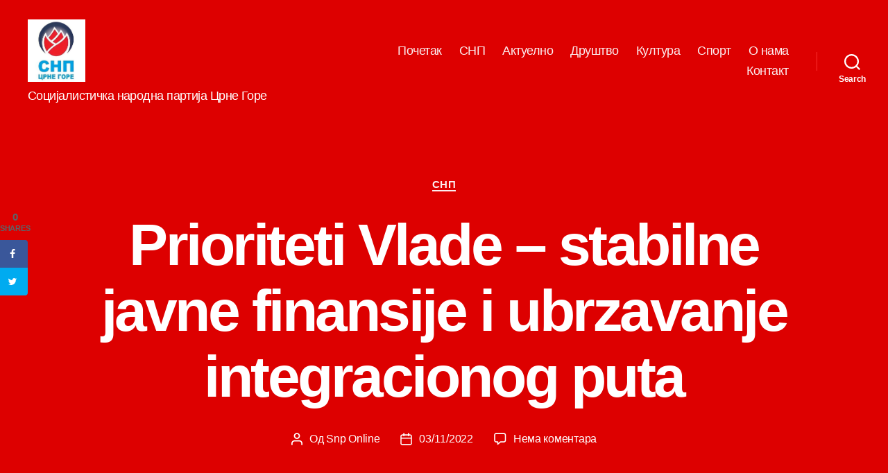

--- FILE ---
content_type: text/html; charset=UTF-8
request_url: https://snp.co.me/2022/11/03/prioriteti-vlade-stabilne-javne-finansije-i-ubrzavanje-integracionog-puta/
body_size: 73791
content:
<!DOCTYPE html>

<html class="no-js" lang="sr-RS">

	<head>

		<meta charset="UTF-8">
		<meta name="viewport" content="width=device-width, initial-scale=1.0" >

		<link rel="profile" href="https://gmpg.org/xfn/11">

		<title>Prioriteti Vlade &#8211; stabilne javne finansije i ubrzavanje integracionog puta &#8211; СНП</title>
<meta name='robots' content='max-image-preview:large' />
<!-- Grow Social by Mediavine v.1.20.2 https://marketplace.mediavine.com/grow-social-pro/ -->
<meta property="og:locale" content="sr_RS" />
<meta property="og:type" content="article" />
<meta property="og:title" content="Prioriteti Vlade - stabilne javne finansije i ubrzavanje integracionog puta" />
<meta property="og:description" content="Na današnjem radnom sastanku ministra finansija, mr Aleksandra Damjanovića i ambasadora zemalja članica Evropske unije i šefice Delegacije EU u Crnoj Gori, Kristine Oane Popa, razgovarano je  o izazovima sa kojima se na finansijskom planu suočava" />
<meta property="og:url" content="https://snp.co.me/2022/11/03/prioriteti-vlade-stabilne-javne-finansije-i-ubrzavanje-integracionog-puta/" />
<meta property="og:site_name" content="СНП" />
<meta property="og:updated_time" content="2022-11-03T22:01:25+00:00" />
<meta property="article:published_time" content="2022-11-03T22:01:24+00:00" />
<meta property="article:modified_time" content="2022-11-03T22:01:25+00:00" />
<meta name="twitter:card" content="summary_large_image" />
<meta name="twitter:title" content="Prioriteti Vlade - stabilne javne finansije i ubrzavanje integracionog puta" />
<meta name="twitter:description" content="Na današnjem radnom sastanku ministra finansija, mr Aleksandra Damjanovića i ambasadora zemalja članica Evropske unije i šefice Delegacije EU u Crnoj Gori, Kristine Oane Popa, razgovarano je  o izazovima sa kojima se na finansijskom planu suočava" />
<meta property="og:image" content="https://snp.co.me/wp-content/uploads/2022/11/1111111111111111111111.jpg" />
<meta name="twitter:image" content="https://snp.co.me/wp-content/uploads/2022/11/1111111111111111111111.jpg" />
<meta property="og:image:width" content="600" />
<meta property="og:image:height" content="368" />
<!-- Grow Social by Mediavine v.1.20.2 https://marketplace.mediavine.com/grow-social-pro/ -->
<link rel='dns-prefetch' href='//s.w.org' />
<link rel="alternate" type="application/rss+xml" title="СНП &raquo; довод" href="https://snp.co.me/feed/" />
<link rel="alternate" type="application/rss+xml" title="СНП &raquo; довод коментара" href="https://snp.co.me/comments/feed/" />
<link rel="alternate" type="application/rss+xml" title="СНП &raquo; довод коментара на Prioriteti Vlade &#8211; stabilne javne finansije i ubrzavanje integracionog puta" href="https://snp.co.me/2022/11/03/prioriteti-vlade-stabilne-javne-finansije-i-ubrzavanje-integracionog-puta/feed/" />
<script>
window._wpemojiSettings = {"baseUrl":"https:\/\/s.w.org\/images\/core\/emoji\/13.1.0\/72x72\/","ext":".png","svgUrl":"https:\/\/s.w.org\/images\/core\/emoji\/13.1.0\/svg\/","svgExt":".svg","source":{"concatemoji":"https:\/\/snp.co.me\/wp-includes\/js\/wp-emoji-release.min.js?ver=5.9.12"}};
/*! This file is auto-generated */
!function(e,a,t){var n,r,o,i=a.createElement("canvas"),p=i.getContext&&i.getContext("2d");function s(e,t){var a=String.fromCharCode;p.clearRect(0,0,i.width,i.height),p.fillText(a.apply(this,e),0,0);e=i.toDataURL();return p.clearRect(0,0,i.width,i.height),p.fillText(a.apply(this,t),0,0),e===i.toDataURL()}function c(e){var t=a.createElement("script");t.src=e,t.defer=t.type="text/javascript",a.getElementsByTagName("head")[0].appendChild(t)}for(o=Array("flag","emoji"),t.supports={everything:!0,everythingExceptFlag:!0},r=0;r<o.length;r++)t.supports[o[r]]=function(e){if(!p||!p.fillText)return!1;switch(p.textBaseline="top",p.font="600 32px Arial",e){case"flag":return s([127987,65039,8205,9895,65039],[127987,65039,8203,9895,65039])?!1:!s([55356,56826,55356,56819],[55356,56826,8203,55356,56819])&&!s([55356,57332,56128,56423,56128,56418,56128,56421,56128,56430,56128,56423,56128,56447],[55356,57332,8203,56128,56423,8203,56128,56418,8203,56128,56421,8203,56128,56430,8203,56128,56423,8203,56128,56447]);case"emoji":return!s([10084,65039,8205,55357,56613],[10084,65039,8203,55357,56613])}return!1}(o[r]),t.supports.everything=t.supports.everything&&t.supports[o[r]],"flag"!==o[r]&&(t.supports.everythingExceptFlag=t.supports.everythingExceptFlag&&t.supports[o[r]]);t.supports.everythingExceptFlag=t.supports.everythingExceptFlag&&!t.supports.flag,t.DOMReady=!1,t.readyCallback=function(){t.DOMReady=!0},t.supports.everything||(n=function(){t.readyCallback()},a.addEventListener?(a.addEventListener("DOMContentLoaded",n,!1),e.addEventListener("load",n,!1)):(e.attachEvent("onload",n),a.attachEvent("onreadystatechange",function(){"complete"===a.readyState&&t.readyCallback()})),(n=t.source||{}).concatemoji?c(n.concatemoji):n.wpemoji&&n.twemoji&&(c(n.twemoji),c(n.wpemoji)))}(window,document,window._wpemojiSettings);
</script>
<style>
img.wp-smiley,
img.emoji {
	display: inline !important;
	border: none !important;
	box-shadow: none !important;
	height: 1em !important;
	width: 1em !important;
	margin: 0 0.07em !important;
	vertical-align: -0.1em !important;
	background: none !important;
	padding: 0 !important;
}
</style>
	<link rel='stylesheet' id='wp-block-library-css'  href='https://snp.co.me/wp-includes/css/dist/block-library/style.min.css?ver=5.9.12' media='all' />
<style id='global-styles-inline-css'>
body{--wp--preset--color--black: #000000;--wp--preset--color--cyan-bluish-gray: #abb8c3;--wp--preset--color--white: #ffffff;--wp--preset--color--pale-pink: #f78da7;--wp--preset--color--vivid-red: #cf2e2e;--wp--preset--color--luminous-vivid-orange: #ff6900;--wp--preset--color--luminous-vivid-amber: #fcb900;--wp--preset--color--light-green-cyan: #7bdcb5;--wp--preset--color--vivid-green-cyan: #00d084;--wp--preset--color--pale-cyan-blue: #8ed1fc;--wp--preset--color--vivid-cyan-blue: #0693e3;--wp--preset--color--vivid-purple: #9b51e0;--wp--preset--color--accent: #fcf2f4;--wp--preset--color--primary: #ffffff;--wp--preset--color--secondary: #ffffff;--wp--preset--color--subtle-background: #2a8adf;--wp--preset--color--background: #1e73be;--wp--preset--gradient--vivid-cyan-blue-to-vivid-purple: linear-gradient(135deg,rgba(6,147,227,1) 0%,rgb(155,81,224) 100%);--wp--preset--gradient--light-green-cyan-to-vivid-green-cyan: linear-gradient(135deg,rgb(122,220,180) 0%,rgb(0,208,130) 100%);--wp--preset--gradient--luminous-vivid-amber-to-luminous-vivid-orange: linear-gradient(135deg,rgba(252,185,0,1) 0%,rgba(255,105,0,1) 100%);--wp--preset--gradient--luminous-vivid-orange-to-vivid-red: linear-gradient(135deg,rgba(255,105,0,1) 0%,rgb(207,46,46) 100%);--wp--preset--gradient--very-light-gray-to-cyan-bluish-gray: linear-gradient(135deg,rgb(238,238,238) 0%,rgb(169,184,195) 100%);--wp--preset--gradient--cool-to-warm-spectrum: linear-gradient(135deg,rgb(74,234,220) 0%,rgb(151,120,209) 20%,rgb(207,42,186) 40%,rgb(238,44,130) 60%,rgb(251,105,98) 80%,rgb(254,248,76) 100%);--wp--preset--gradient--blush-light-purple: linear-gradient(135deg,rgb(255,206,236) 0%,rgb(152,150,240) 100%);--wp--preset--gradient--blush-bordeaux: linear-gradient(135deg,rgb(254,205,165) 0%,rgb(254,45,45) 50%,rgb(107,0,62) 100%);--wp--preset--gradient--luminous-dusk: linear-gradient(135deg,rgb(255,203,112) 0%,rgb(199,81,192) 50%,rgb(65,88,208) 100%);--wp--preset--gradient--pale-ocean: linear-gradient(135deg,rgb(255,245,203) 0%,rgb(182,227,212) 50%,rgb(51,167,181) 100%);--wp--preset--gradient--electric-grass: linear-gradient(135deg,rgb(202,248,128) 0%,rgb(113,206,126) 100%);--wp--preset--gradient--midnight: linear-gradient(135deg,rgb(2,3,129) 0%,rgb(40,116,252) 100%);--wp--preset--duotone--dark-grayscale: url('#wp-duotone-dark-grayscale');--wp--preset--duotone--grayscale: url('#wp-duotone-grayscale');--wp--preset--duotone--purple-yellow: url('#wp-duotone-purple-yellow');--wp--preset--duotone--blue-red: url('#wp-duotone-blue-red');--wp--preset--duotone--midnight: url('#wp-duotone-midnight');--wp--preset--duotone--magenta-yellow: url('#wp-duotone-magenta-yellow');--wp--preset--duotone--purple-green: url('#wp-duotone-purple-green');--wp--preset--duotone--blue-orange: url('#wp-duotone-blue-orange');--wp--preset--font-size--small: 18px;--wp--preset--font-size--medium: 20px;--wp--preset--font-size--large: 26.25px;--wp--preset--font-size--x-large: 42px;--wp--preset--font-size--normal: 21px;--wp--preset--font-size--larger: 32px;}.has-black-color{color: var(--wp--preset--color--black) !important;}.has-cyan-bluish-gray-color{color: var(--wp--preset--color--cyan-bluish-gray) !important;}.has-white-color{color: var(--wp--preset--color--white) !important;}.has-pale-pink-color{color: var(--wp--preset--color--pale-pink) !important;}.has-vivid-red-color{color: var(--wp--preset--color--vivid-red) !important;}.has-luminous-vivid-orange-color{color: var(--wp--preset--color--luminous-vivid-orange) !important;}.has-luminous-vivid-amber-color{color: var(--wp--preset--color--luminous-vivid-amber) !important;}.has-light-green-cyan-color{color: var(--wp--preset--color--light-green-cyan) !important;}.has-vivid-green-cyan-color{color: var(--wp--preset--color--vivid-green-cyan) !important;}.has-pale-cyan-blue-color{color: var(--wp--preset--color--pale-cyan-blue) !important;}.has-vivid-cyan-blue-color{color: var(--wp--preset--color--vivid-cyan-blue) !important;}.has-vivid-purple-color{color: var(--wp--preset--color--vivid-purple) !important;}.has-black-background-color{background-color: var(--wp--preset--color--black) !important;}.has-cyan-bluish-gray-background-color{background-color: var(--wp--preset--color--cyan-bluish-gray) !important;}.has-white-background-color{background-color: var(--wp--preset--color--white) !important;}.has-pale-pink-background-color{background-color: var(--wp--preset--color--pale-pink) !important;}.has-vivid-red-background-color{background-color: var(--wp--preset--color--vivid-red) !important;}.has-luminous-vivid-orange-background-color{background-color: var(--wp--preset--color--luminous-vivid-orange) !important;}.has-luminous-vivid-amber-background-color{background-color: var(--wp--preset--color--luminous-vivid-amber) !important;}.has-light-green-cyan-background-color{background-color: var(--wp--preset--color--light-green-cyan) !important;}.has-vivid-green-cyan-background-color{background-color: var(--wp--preset--color--vivid-green-cyan) !important;}.has-pale-cyan-blue-background-color{background-color: var(--wp--preset--color--pale-cyan-blue) !important;}.has-vivid-cyan-blue-background-color{background-color: var(--wp--preset--color--vivid-cyan-blue) !important;}.has-vivid-purple-background-color{background-color: var(--wp--preset--color--vivid-purple) !important;}.has-black-border-color{border-color: var(--wp--preset--color--black) !important;}.has-cyan-bluish-gray-border-color{border-color: var(--wp--preset--color--cyan-bluish-gray) !important;}.has-white-border-color{border-color: var(--wp--preset--color--white) !important;}.has-pale-pink-border-color{border-color: var(--wp--preset--color--pale-pink) !important;}.has-vivid-red-border-color{border-color: var(--wp--preset--color--vivid-red) !important;}.has-luminous-vivid-orange-border-color{border-color: var(--wp--preset--color--luminous-vivid-orange) !important;}.has-luminous-vivid-amber-border-color{border-color: var(--wp--preset--color--luminous-vivid-amber) !important;}.has-light-green-cyan-border-color{border-color: var(--wp--preset--color--light-green-cyan) !important;}.has-vivid-green-cyan-border-color{border-color: var(--wp--preset--color--vivid-green-cyan) !important;}.has-pale-cyan-blue-border-color{border-color: var(--wp--preset--color--pale-cyan-blue) !important;}.has-vivid-cyan-blue-border-color{border-color: var(--wp--preset--color--vivid-cyan-blue) !important;}.has-vivid-purple-border-color{border-color: var(--wp--preset--color--vivid-purple) !important;}.has-vivid-cyan-blue-to-vivid-purple-gradient-background{background: var(--wp--preset--gradient--vivid-cyan-blue-to-vivid-purple) !important;}.has-light-green-cyan-to-vivid-green-cyan-gradient-background{background: var(--wp--preset--gradient--light-green-cyan-to-vivid-green-cyan) !important;}.has-luminous-vivid-amber-to-luminous-vivid-orange-gradient-background{background: var(--wp--preset--gradient--luminous-vivid-amber-to-luminous-vivid-orange) !important;}.has-luminous-vivid-orange-to-vivid-red-gradient-background{background: var(--wp--preset--gradient--luminous-vivid-orange-to-vivid-red) !important;}.has-very-light-gray-to-cyan-bluish-gray-gradient-background{background: var(--wp--preset--gradient--very-light-gray-to-cyan-bluish-gray) !important;}.has-cool-to-warm-spectrum-gradient-background{background: var(--wp--preset--gradient--cool-to-warm-spectrum) !important;}.has-blush-light-purple-gradient-background{background: var(--wp--preset--gradient--blush-light-purple) !important;}.has-blush-bordeaux-gradient-background{background: var(--wp--preset--gradient--blush-bordeaux) !important;}.has-luminous-dusk-gradient-background{background: var(--wp--preset--gradient--luminous-dusk) !important;}.has-pale-ocean-gradient-background{background: var(--wp--preset--gradient--pale-ocean) !important;}.has-electric-grass-gradient-background{background: var(--wp--preset--gradient--electric-grass) !important;}.has-midnight-gradient-background{background: var(--wp--preset--gradient--midnight) !important;}.has-small-font-size{font-size: var(--wp--preset--font-size--small) !important;}.has-medium-font-size{font-size: var(--wp--preset--font-size--medium) !important;}.has-large-font-size{font-size: var(--wp--preset--font-size--large) !important;}.has-x-large-font-size{font-size: var(--wp--preset--font-size--x-large) !important;}
</style>
<link rel='stylesheet' id='dpsp-frontend-style-pro-css'  href='https://snp.co.me/wp-content/plugins/social-pug/assets/dist/style-frontend-pro.1.20.2.css?ver=1.20.2' media='all' />
<link rel='stylesheet' id='twentytwenty-style-css'  href='https://snp.co.me/wp-content/themes/twentytwenty/style.css?ver=1.9' media='all' />
<style id='twentytwenty-style-inline-css'>
.color-accent,.color-accent-hover:hover,.color-accent-hover:focus,:root .has-accent-color,.has-drop-cap:not(:focus):first-letter,.wp-block-button.is-style-outline,a { color: #fcf2f4; }blockquote,.border-color-accent,.border-color-accent-hover:hover,.border-color-accent-hover:focus { border-color: #fcf2f4; }button,.button,.faux-button,.wp-block-button__link,.wp-block-file .wp-block-file__button,input[type="button"],input[type="reset"],input[type="submit"],.bg-accent,.bg-accent-hover:hover,.bg-accent-hover:focus,:root .has-accent-background-color,.comment-reply-link { background-color: #fcf2f4; }.fill-children-accent,.fill-children-accent * { fill: #fcf2f4; }:root .has-background-color,button,.button,.faux-button,.wp-block-button__link,.wp-block-file__button,input[type="button"],input[type="reset"],input[type="submit"],.wp-block-button,.comment-reply-link,.has-background.has-primary-background-color:not(.has-text-color),.has-background.has-primary-background-color *:not(.has-text-color),.has-background.has-accent-background-color:not(.has-text-color),.has-background.has-accent-background-color *:not(.has-text-color) { color: #1e73be; }:root .has-background-background-color { background-color: #1e73be; }body,.entry-title a,:root .has-primary-color { color: #ffffff; }:root .has-primary-background-color { background-color: #ffffff; }cite,figcaption,.wp-caption-text,.post-meta,.entry-content .wp-block-archives li,.entry-content .wp-block-categories li,.entry-content .wp-block-latest-posts li,.wp-block-latest-comments__comment-date,.wp-block-latest-posts__post-date,.wp-block-embed figcaption,.wp-block-image figcaption,.wp-block-pullquote cite,.comment-metadata,.comment-respond .comment-notes,.comment-respond .logged-in-as,.pagination .dots,.entry-content hr:not(.has-background),hr.styled-separator,:root .has-secondary-color { color: #ffffff; }:root .has-secondary-background-color { background-color: #ffffff; }pre,fieldset,input,textarea,table,table *,hr { border-color: #2a8adf; }caption,code,code,kbd,samp,.wp-block-table.is-style-stripes tbody tr:nth-child(odd),:root .has-subtle-background-background-color { background-color: #2a8adf; }.wp-block-table.is-style-stripes { border-bottom-color: #2a8adf; }.wp-block-latest-posts.is-grid li { border-top-color: #2a8adf; }:root .has-subtle-background-color { color: #2a8adf; }body:not(.overlay-header) .primary-menu > li > a,body:not(.overlay-header) .primary-menu > li > .icon,.modal-menu a,.footer-menu a, .footer-widgets a,#site-footer .wp-block-button.is-style-outline,.wp-block-pullquote:before,.singular:not(.overlay-header) .entry-header a,.archive-header a,.header-footer-group .color-accent,.header-footer-group .color-accent-hover:hover { color: #fbeef0; }.social-icons a,#site-footer button:not(.toggle),#site-footer .button,#site-footer .faux-button,#site-footer .wp-block-button__link,#site-footer .wp-block-file__button,#site-footer input[type="button"],#site-footer input[type="reset"],#site-footer input[type="submit"] { background-color: #fbeef0; }.social-icons a,body:not(.overlay-header) .primary-menu ul,.header-footer-group button,.header-footer-group .button,.header-footer-group .faux-button,.header-footer-group .wp-block-button:not(.is-style-outline) .wp-block-button__link,.header-footer-group .wp-block-file__button,.header-footer-group input[type="button"],.header-footer-group input[type="reset"],.header-footer-group input[type="submit"] { color: #dd0000; }#site-header,.footer-nav-widgets-wrapper,#site-footer,.menu-modal,.menu-modal-inner,.search-modal-inner,.archive-header,.singular .entry-header,.singular .featured-media:before,.wp-block-pullquote:before { background-color: #dd0000; }.header-footer-group,body:not(.overlay-header) #site-header .toggle,.menu-modal .toggle { color: #ffffff; }body:not(.overlay-header) .primary-menu ul { background-color: #ffffff; }body:not(.overlay-header) .primary-menu > li > ul:after { border-bottom-color: #ffffff; }body:not(.overlay-header) .primary-menu ul ul:after { border-left-color: #ffffff; }.site-description,body:not(.overlay-header) .toggle-inner .toggle-text,.widget .post-date,.widget .rss-date,.widget_archive li,.widget_categories li,.widget cite,.widget_pages li,.widget_meta li,.widget_nav_menu li,.powered-by-wordpress,.to-the-top,.singular .entry-header .post-meta,.singular:not(.overlay-header) .entry-header .post-meta a { color: #ffffff; }.header-footer-group pre,.header-footer-group fieldset,.header-footer-group input,.header-footer-group textarea,.header-footer-group table,.header-footer-group table *,.footer-nav-widgets-wrapper,#site-footer,.menu-modal nav *,.footer-widgets-outer-wrapper,.footer-top { border-color: #fc2f2f; }.header-footer-group table caption,body:not(.overlay-header) .header-inner .toggle-wrapper::before { background-color: #fc2f2f; }
body,input,textarea,button,.button,.faux-button,.wp-block-button__link,.wp-block-file__button,.has-drop-cap:not(:focus)::first-letter,.entry-content .wp-block-archives,.entry-content .wp-block-categories,.entry-content .wp-block-cover-image,.entry-content .wp-block-latest-comments,.entry-content .wp-block-latest-posts,.entry-content .wp-block-pullquote,.entry-content .wp-block-quote.is-large,.entry-content .wp-block-quote.is-style-large,.entry-content .wp-block-archives *,.entry-content .wp-block-categories *,.entry-content .wp-block-latest-posts *,.entry-content .wp-block-latest-comments *,.entry-content p,.entry-content ol,.entry-content ul,.entry-content dl,.entry-content dt,.entry-content cite,.entry-content figcaption,.entry-content .wp-caption-text,.comment-content p,.comment-content ol,.comment-content ul,.comment-content dl,.comment-content dt,.comment-content cite,.comment-content figcaption,.comment-content .wp-caption-text,.widget_text p,.widget_text ol,.widget_text ul,.widget_text dl,.widget_text dt,.widget-content .rssSummary,.widget-content cite,.widget-content figcaption,.widget-content .wp-caption-text { font-family: 'Helvetica Neue',Helvetica,'Segoe UI',Arial,sans-serif; }
</style>
<link rel='stylesheet' id='twentytwenty-print-style-css'  href='https://snp.co.me/wp-content/themes/twentytwenty/print.css?ver=1.9' media='print' />
<link rel='stylesheet' id='tablepress-default-css'  href='https://snp.co.me/wp-content/plugins/tablepress/css/default.min.css?ver=1.9.1' media='all' />
<script src='https://snp.co.me/wp-content/themes/twentytwenty/assets/js/index.js?ver=1.9' id='twentytwenty-js-js' async></script>
<link rel="https://api.w.org/" href="https://snp.co.me/wp-json/" /><link rel="alternate" type="application/json" href="https://snp.co.me/wp-json/wp/v2/posts/28381" /><link rel="EditURI" type="application/rsd+xml" title="RSD" href="https://snp.co.me/xmlrpc.php?rsd" />
<link rel="wlwmanifest" type="application/wlwmanifest+xml" href="https://snp.co.me/wp-includes/wlwmanifest.xml" /> 
<meta name="generator" content="WordPress 5.9.12" />
<link rel="canonical" href="https://snp.co.me/2022/11/03/prioriteti-vlade-stabilne-javne-finansije-i-ubrzavanje-integracionog-puta/" />
<link rel='shortlink' href='https://snp.co.me/?p=28381' />
<link rel="alternate" type="application/json+oembed" href="https://snp.co.me/wp-json/oembed/1.0/embed?url=https%3A%2F%2Fsnp.co.me%2F2022%2F11%2F03%2Fprioriteti-vlade-stabilne-javne-finansije-i-ubrzavanje-integracionog-puta%2F" />
<link rel="alternate" type="text/xml+oembed" href="https://snp.co.me/wp-json/oembed/1.0/embed?url=https%3A%2F%2Fsnp.co.me%2F2022%2F11%2F03%2Fprioriteti-vlade-stabilne-javne-finansije-i-ubrzavanje-integracionog-puta%2F&#038;format=xml" />
<style type="text/css" data-source="Grow Social by Mediavine">
				@media screen and ( max-width : 720px ) {
					.dpsp-content-wrapper.dpsp-hide-on-mobile,
					.dpsp-share-text.dpsp-hide-on-mobile,
					.dpsp-content-wrapper .dpsp-network-label {
						display: none;
					}
					.dpsp-has-spacing .dpsp-networks-btns-wrapper li {
						margin:0 2% 10px 0;
					}
					.dpsp-network-btn.dpsp-has-label:not(.dpsp-has-count) {
						max-height: 40px;
						padding: 0;
						justify-content: center;
					}
					.dpsp-content-wrapper.dpsp-size-small .dpsp-network-btn.dpsp-has-label:not(.dpsp-has-count){
						max-height: 32px;
					}
					.dpsp-content-wrapper.dpsp-size-large .dpsp-network-btn.dpsp-has-label:not(.dpsp-has-count){
						max-height: 46px;
					}
				}
			
			@media screen and ( max-width : 720px ) {
				#dpsp-floating-sidebar.dpsp-hide-on-mobile.opened {
					display: none;
				}
			}
			</style><script type="text/javascript">
(function(url){
	if(/(?:Chrome\/26\.0\.1410\.63 Safari\/537\.31|WordfenceTestMonBot)/.test(navigator.userAgent)){ return; }
	var addEvent = function(evt, handler) {
		if (window.addEventListener) {
			document.addEventListener(evt, handler, false);
		} else if (window.attachEvent) {
			document.attachEvent('on' + evt, handler);
		}
	};
	var removeEvent = function(evt, handler) {
		if (window.removeEventListener) {
			document.removeEventListener(evt, handler, false);
		} else if (window.detachEvent) {
			document.detachEvent('on' + evt, handler);
		}
	};
	var evts = 'contextmenu dblclick drag dragend dragenter dragleave dragover dragstart drop keydown keypress keyup mousedown mousemove mouseout mouseover mouseup mousewheel scroll'.split(' ');
	var logHuman = function() {
		if (window.wfLogHumanRan) { return; }
		window.wfLogHumanRan = true;
		var wfscr = document.createElement('script');
		wfscr.type = 'text/javascript';
		wfscr.async = true;
		wfscr.src = url + '&r=' + Math.random();
		(document.getElementsByTagName('head')[0]||document.getElementsByTagName('body')[0]).appendChild(wfscr);
		for (var i = 0; i < evts.length; i++) {
			removeEvent(evts[i], logHuman);
		}
	};
	for (var i = 0; i < evts.length; i++) {
		addEvent(evts[i], logHuman);
	}
})('//snp.co.me/?wordfence_lh=1&hid=7BA5AFD13035835B92D7845B6E44B7BE');
</script>	<script>document.documentElement.className = document.documentElement.className.replace( 'no-js', 'js' );</script>
	<style id="custom-background-css">
body.custom-background { background-color: #1e73be; }
</style>
	
	</head>

	<body class="post-template-default single single-post postid-28381 single-format-standard custom-background wp-custom-logo wp-embed-responsive singular enable-search-modal has-post-thumbnail has-single-pagination showing-comments show-avatars footer-top-visible">

		<a class="skip-link screen-reader-text" href="#site-content">Скочи на садржај</a><svg xmlns="http://www.w3.org/2000/svg" viewBox="0 0 0 0" width="0" height="0" focusable="false" role="none" style="visibility: hidden; position: absolute; left: -9999px; overflow: hidden;" ><defs><filter id="wp-duotone-dark-grayscale"><feColorMatrix color-interpolation-filters="sRGB" type="matrix" values=" .299 .587 .114 0 0 .299 .587 .114 0 0 .299 .587 .114 0 0 .299 .587 .114 0 0 " /><feComponentTransfer color-interpolation-filters="sRGB" ><feFuncR type="table" tableValues="0 0.49803921568627" /><feFuncG type="table" tableValues="0 0.49803921568627" /><feFuncB type="table" tableValues="0 0.49803921568627" /><feFuncA type="table" tableValues="1 1" /></feComponentTransfer><feComposite in2="SourceGraphic" operator="in" /></filter></defs></svg><svg xmlns="http://www.w3.org/2000/svg" viewBox="0 0 0 0" width="0" height="0" focusable="false" role="none" style="visibility: hidden; position: absolute; left: -9999px; overflow: hidden;" ><defs><filter id="wp-duotone-grayscale"><feColorMatrix color-interpolation-filters="sRGB" type="matrix" values=" .299 .587 .114 0 0 .299 .587 .114 0 0 .299 .587 .114 0 0 .299 .587 .114 0 0 " /><feComponentTransfer color-interpolation-filters="sRGB" ><feFuncR type="table" tableValues="0 1" /><feFuncG type="table" tableValues="0 1" /><feFuncB type="table" tableValues="0 1" /><feFuncA type="table" tableValues="1 1" /></feComponentTransfer><feComposite in2="SourceGraphic" operator="in" /></filter></defs></svg><svg xmlns="http://www.w3.org/2000/svg" viewBox="0 0 0 0" width="0" height="0" focusable="false" role="none" style="visibility: hidden; position: absolute; left: -9999px; overflow: hidden;" ><defs><filter id="wp-duotone-purple-yellow"><feColorMatrix color-interpolation-filters="sRGB" type="matrix" values=" .299 .587 .114 0 0 .299 .587 .114 0 0 .299 .587 .114 0 0 .299 .587 .114 0 0 " /><feComponentTransfer color-interpolation-filters="sRGB" ><feFuncR type="table" tableValues="0.54901960784314 0.98823529411765" /><feFuncG type="table" tableValues="0 1" /><feFuncB type="table" tableValues="0.71764705882353 0.25490196078431" /><feFuncA type="table" tableValues="1 1" /></feComponentTransfer><feComposite in2="SourceGraphic" operator="in" /></filter></defs></svg><svg xmlns="http://www.w3.org/2000/svg" viewBox="0 0 0 0" width="0" height="0" focusable="false" role="none" style="visibility: hidden; position: absolute; left: -9999px; overflow: hidden;" ><defs><filter id="wp-duotone-blue-red"><feColorMatrix color-interpolation-filters="sRGB" type="matrix" values=" .299 .587 .114 0 0 .299 .587 .114 0 0 .299 .587 .114 0 0 .299 .587 .114 0 0 " /><feComponentTransfer color-interpolation-filters="sRGB" ><feFuncR type="table" tableValues="0 1" /><feFuncG type="table" tableValues="0 0.27843137254902" /><feFuncB type="table" tableValues="0.5921568627451 0.27843137254902" /><feFuncA type="table" tableValues="1 1" /></feComponentTransfer><feComposite in2="SourceGraphic" operator="in" /></filter></defs></svg><svg xmlns="http://www.w3.org/2000/svg" viewBox="0 0 0 0" width="0" height="0" focusable="false" role="none" style="visibility: hidden; position: absolute; left: -9999px; overflow: hidden;" ><defs><filter id="wp-duotone-midnight"><feColorMatrix color-interpolation-filters="sRGB" type="matrix" values=" .299 .587 .114 0 0 .299 .587 .114 0 0 .299 .587 .114 0 0 .299 .587 .114 0 0 " /><feComponentTransfer color-interpolation-filters="sRGB" ><feFuncR type="table" tableValues="0 0" /><feFuncG type="table" tableValues="0 0.64705882352941" /><feFuncB type="table" tableValues="0 1" /><feFuncA type="table" tableValues="1 1" /></feComponentTransfer><feComposite in2="SourceGraphic" operator="in" /></filter></defs></svg><svg xmlns="http://www.w3.org/2000/svg" viewBox="0 0 0 0" width="0" height="0" focusable="false" role="none" style="visibility: hidden; position: absolute; left: -9999px; overflow: hidden;" ><defs><filter id="wp-duotone-magenta-yellow"><feColorMatrix color-interpolation-filters="sRGB" type="matrix" values=" .299 .587 .114 0 0 .299 .587 .114 0 0 .299 .587 .114 0 0 .299 .587 .114 0 0 " /><feComponentTransfer color-interpolation-filters="sRGB" ><feFuncR type="table" tableValues="0.78039215686275 1" /><feFuncG type="table" tableValues="0 0.94901960784314" /><feFuncB type="table" tableValues="0.35294117647059 0.47058823529412" /><feFuncA type="table" tableValues="1 1" /></feComponentTransfer><feComposite in2="SourceGraphic" operator="in" /></filter></defs></svg><svg xmlns="http://www.w3.org/2000/svg" viewBox="0 0 0 0" width="0" height="0" focusable="false" role="none" style="visibility: hidden; position: absolute; left: -9999px; overflow: hidden;" ><defs><filter id="wp-duotone-purple-green"><feColorMatrix color-interpolation-filters="sRGB" type="matrix" values=" .299 .587 .114 0 0 .299 .587 .114 0 0 .299 .587 .114 0 0 .299 .587 .114 0 0 " /><feComponentTransfer color-interpolation-filters="sRGB" ><feFuncR type="table" tableValues="0.65098039215686 0.40392156862745" /><feFuncG type="table" tableValues="0 1" /><feFuncB type="table" tableValues="0.44705882352941 0.4" /><feFuncA type="table" tableValues="1 1" /></feComponentTransfer><feComposite in2="SourceGraphic" operator="in" /></filter></defs></svg><svg xmlns="http://www.w3.org/2000/svg" viewBox="0 0 0 0" width="0" height="0" focusable="false" role="none" style="visibility: hidden; position: absolute; left: -9999px; overflow: hidden;" ><defs><filter id="wp-duotone-blue-orange"><feColorMatrix color-interpolation-filters="sRGB" type="matrix" values=" .299 .587 .114 0 0 .299 .587 .114 0 0 .299 .587 .114 0 0 .299 .587 .114 0 0 " /><feComponentTransfer color-interpolation-filters="sRGB" ><feFuncR type="table" tableValues="0.098039215686275 1" /><feFuncG type="table" tableValues="0 0.66274509803922" /><feFuncB type="table" tableValues="0.84705882352941 0.41960784313725" /><feFuncA type="table" tableValues="1 1" /></feComponentTransfer><feComposite in2="SourceGraphic" operator="in" /></filter></defs></svg>
		<header id="site-header" class="header-footer-group">

			<div class="header-inner section-inner">

				<div class="header-titles-wrapper">

					
						<button class="toggle search-toggle mobile-search-toggle" data-toggle-target=".search-modal" data-toggle-body-class="showing-search-modal" data-set-focus=".search-modal .search-field" aria-expanded="false">
							<span class="toggle-inner">
								<span class="toggle-icon">
									<svg class="svg-icon" aria-hidden="true" role="img" focusable="false" xmlns="http://www.w3.org/2000/svg" width="23" height="23" viewBox="0 0 23 23"><path d="M38.710696,48.0601792 L43,52.3494831 L41.3494831,54 L37.0601792,49.710696 C35.2632422,51.1481185 32.9839107,52.0076499 30.5038249,52.0076499 C24.7027226,52.0076499 20,47.3049272 20,41.5038249 C20,35.7027226 24.7027226,31 30.5038249,31 C36.3049272,31 41.0076499,35.7027226 41.0076499,41.5038249 C41.0076499,43.9839107 40.1481185,46.2632422 38.710696,48.0601792 Z M36.3875844,47.1716785 C37.8030221,45.7026647 38.6734666,43.7048964 38.6734666,41.5038249 C38.6734666,36.9918565 35.0157934,33.3341833 30.5038249,33.3341833 C25.9918565,33.3341833 22.3341833,36.9918565 22.3341833,41.5038249 C22.3341833,46.0157934 25.9918565,49.6734666 30.5038249,49.6734666 C32.7048964,49.6734666 34.7026647,48.8030221 36.1716785,47.3875844 C36.2023931,47.347638 36.2360451,47.3092237 36.2726343,47.2726343 C36.3092237,47.2360451 36.347638,47.2023931 36.3875844,47.1716785 Z" transform="translate(-20 -31)" /></svg>								</span>
								<span class="toggle-text">Search</span>
							</span>
						</button><!-- .search-toggle -->

					
					<div class="header-titles">

						<div class="site-logo faux-heading"><a href="https://snp.co.me/" class="custom-logo-link" rel="home"><img width="771" height="832" src="https://snp.co.me/wp-content/uploads/2022/11/cropped-snpanpsnp-1.jpg" class="custom-logo" alt="СНП" srcset="https://snp.co.me/wp-content/uploads/2022/11/cropped-snpanpsnp-1.jpg 771w, https://snp.co.me/wp-content/uploads/2022/11/cropped-snpanpsnp-1-278x300.jpg 278w, https://snp.co.me/wp-content/uploads/2022/11/cropped-snpanpsnp-1-768x829.jpg 768w" sizes="(max-width: 771px) 100vw, 771px" /></a><span class="screen-reader-text">СНП</span></div><div class="site-description">Социјалистичка народна партија Црне Горе</div><!-- .site-description -->
					</div><!-- .header-titles -->

					<button class="toggle nav-toggle mobile-nav-toggle" data-toggle-target=".menu-modal"  data-toggle-body-class="showing-menu-modal" aria-expanded="false" data-set-focus=".close-nav-toggle">
						<span class="toggle-inner">
							<span class="toggle-icon">
								<svg class="svg-icon" aria-hidden="true" role="img" focusable="false" xmlns="http://www.w3.org/2000/svg" width="26" height="7" viewBox="0 0 26 7"><path fill-rule="evenodd" d="M332.5,45 C330.567003,45 329,43.4329966 329,41.5 C329,39.5670034 330.567003,38 332.5,38 C334.432997,38 336,39.5670034 336,41.5 C336,43.4329966 334.432997,45 332.5,45 Z M342,45 C340.067003,45 338.5,43.4329966 338.5,41.5 C338.5,39.5670034 340.067003,38 342,38 C343.932997,38 345.5,39.5670034 345.5,41.5 C345.5,43.4329966 343.932997,45 342,45 Z M351.5,45 C349.567003,45 348,43.4329966 348,41.5 C348,39.5670034 349.567003,38 351.5,38 C353.432997,38 355,39.5670034 355,41.5 C355,43.4329966 353.432997,45 351.5,45 Z" transform="translate(-329 -38)" /></svg>							</span>
							<span class="toggle-text">Изборник</span>
						</span>
					</button><!-- .nav-toggle -->

				</div><!-- .header-titles-wrapper -->

				<div class="header-navigation-wrapper">

					
							<nav class="primary-menu-wrapper" aria-label="Horizontal">

								<ul class="primary-menu reset-list-style">

								<li id="menu-item-545" class="menu-item menu-item-type-custom menu-item-object-custom menu-item-home menu-item-545"><a href="https://snp.co.me/">Почетак</a></li>
<li id="menu-item-4398" class="menu-item menu-item-type-taxonomy menu-item-object-category current-post-ancestor current-menu-parent current-post-parent menu-item-4398"><a href="https://snp.co.me/category/snp/">СНП</a></li>
<li id="menu-item-1604" class="menu-item menu-item-type-taxonomy menu-item-object-category menu-item-1604"><a href="https://snp.co.me/category/aktuelno/">Актуелно</a></li>
<li id="menu-item-1605" class="menu-item menu-item-type-taxonomy menu-item-object-category menu-item-1605"><a href="https://snp.co.me/category/drustvo/">Друштво</a></li>
<li id="menu-item-1606" class="menu-item menu-item-type-taxonomy menu-item-object-category menu-item-1606"><a href="https://snp.co.me/category/kultura/">Култура</a></li>
<li id="menu-item-1607" class="menu-item menu-item-type-taxonomy menu-item-object-category menu-item-1607"><a href="https://snp.co.me/category/sport/">Спорт</a></li>
<li id="menu-item-552" class="menu-item menu-item-type-post_type menu-item-object-page menu-item-552"><a href="https://snp.co.me/%d0%be-%d0%bd%d0%b0%d0%bc%d0%b0/">О нама</a></li>
<li id="menu-item-550" class="menu-item menu-item-type-post_type menu-item-object-page menu-item-550"><a href="https://snp.co.me/%d0%ba%d0%be%d0%bd%d1%82%d0%b0%d0%ba%d1%82/">Контакт</a></li>

								</ul>

							</nav><!-- .primary-menu-wrapper -->

						
						<div class="header-toggles hide-no-js">

						
							<div class="toggle-wrapper search-toggle-wrapper">

								<button class="toggle search-toggle desktop-search-toggle" data-toggle-target=".search-modal" data-toggle-body-class="showing-search-modal" data-set-focus=".search-modal .search-field" aria-expanded="false">
									<span class="toggle-inner">
										<svg class="svg-icon" aria-hidden="true" role="img" focusable="false" xmlns="http://www.w3.org/2000/svg" width="23" height="23" viewBox="0 0 23 23"><path d="M38.710696,48.0601792 L43,52.3494831 L41.3494831,54 L37.0601792,49.710696 C35.2632422,51.1481185 32.9839107,52.0076499 30.5038249,52.0076499 C24.7027226,52.0076499 20,47.3049272 20,41.5038249 C20,35.7027226 24.7027226,31 30.5038249,31 C36.3049272,31 41.0076499,35.7027226 41.0076499,41.5038249 C41.0076499,43.9839107 40.1481185,46.2632422 38.710696,48.0601792 Z M36.3875844,47.1716785 C37.8030221,45.7026647 38.6734666,43.7048964 38.6734666,41.5038249 C38.6734666,36.9918565 35.0157934,33.3341833 30.5038249,33.3341833 C25.9918565,33.3341833 22.3341833,36.9918565 22.3341833,41.5038249 C22.3341833,46.0157934 25.9918565,49.6734666 30.5038249,49.6734666 C32.7048964,49.6734666 34.7026647,48.8030221 36.1716785,47.3875844 C36.2023931,47.347638 36.2360451,47.3092237 36.2726343,47.2726343 C36.3092237,47.2360451 36.347638,47.2023931 36.3875844,47.1716785 Z" transform="translate(-20 -31)" /></svg>										<span class="toggle-text">Search</span>
									</span>
								</button><!-- .search-toggle -->

							</div>

							
						</div><!-- .header-toggles -->
						
				</div><!-- .header-navigation-wrapper -->

			</div><!-- .header-inner -->

			<div class="search-modal cover-modal header-footer-group" data-modal-target-string=".search-modal">

	<div class="search-modal-inner modal-inner">

		<div class="section-inner">

			<form role="search" aria-label="Претрага за:" method="get" class="search-form" action="https://snp.co.me/">
	<label for="search-form-1">
		<span class="screen-reader-text">Претрага за:</span>
		<input type="search" id="search-form-1" class="search-field" placeholder="Претрага &hellip;" value="" name="s" />
	</label>
	<input type="submit" class="search-submit" value="Претражи" />
</form>

			<button class="toggle search-untoggle close-search-toggle fill-children-current-color" data-toggle-target=".search-modal" data-toggle-body-class="showing-search-modal" data-set-focus=".search-modal .search-field">
				<span class="screen-reader-text">Затвори претрагу</span>
				<svg class="svg-icon" aria-hidden="true" role="img" focusable="false" xmlns="http://www.w3.org/2000/svg" width="16" height="16" viewBox="0 0 16 16"><polygon fill="" fill-rule="evenodd" points="6.852 7.649 .399 1.195 1.445 .149 7.899 6.602 14.352 .149 15.399 1.195 8.945 7.649 15.399 14.102 14.352 15.149 7.899 8.695 1.445 15.149 .399 14.102" /></svg>			</button><!-- .search-toggle -->

		</div><!-- .section-inner -->

	</div><!-- .search-modal-inner -->

</div><!-- .menu-modal -->

		</header><!-- #site-header -->

		
<div class="menu-modal cover-modal header-footer-group" data-modal-target-string=".menu-modal">

	<div class="menu-modal-inner modal-inner">

		<div class="menu-wrapper section-inner">

			<div class="menu-top">

				<button class="toggle close-nav-toggle fill-children-current-color" data-toggle-target=".menu-modal" data-toggle-body-class="showing-menu-modal" aria-expanded="false" data-set-focus=".menu-modal">
					<span class="toggle-text">Затвори изборник</span>
					<svg class="svg-icon" aria-hidden="true" role="img" focusable="false" xmlns="http://www.w3.org/2000/svg" width="16" height="16" viewBox="0 0 16 16"><polygon fill="" fill-rule="evenodd" points="6.852 7.649 .399 1.195 1.445 .149 7.899 6.602 14.352 .149 15.399 1.195 8.945 7.649 15.399 14.102 14.352 15.149 7.899 8.695 1.445 15.149 .399 14.102" /></svg>				</button><!-- .nav-toggle -->

				
					<nav class="mobile-menu" aria-label="Mobile">

						<ul class="modal-menu reset-list-style">

						<li class="menu-item menu-item-type-custom menu-item-object-custom menu-item-home menu-item-545"><div class="ancestor-wrapper"><a href="https://snp.co.me/">Почетак</a></div><!-- .ancestor-wrapper --></li>
<li class="menu-item menu-item-type-taxonomy menu-item-object-category current-post-ancestor current-menu-parent current-post-parent menu-item-4398"><div class="ancestor-wrapper"><a href="https://snp.co.me/category/snp/">СНП</a></div><!-- .ancestor-wrapper --></li>
<li class="menu-item menu-item-type-taxonomy menu-item-object-category menu-item-1604"><div class="ancestor-wrapper"><a href="https://snp.co.me/category/aktuelno/">Актуелно</a></div><!-- .ancestor-wrapper --></li>
<li class="menu-item menu-item-type-taxonomy menu-item-object-category menu-item-1605"><div class="ancestor-wrapper"><a href="https://snp.co.me/category/drustvo/">Друштво</a></div><!-- .ancestor-wrapper --></li>
<li class="menu-item menu-item-type-taxonomy menu-item-object-category menu-item-1606"><div class="ancestor-wrapper"><a href="https://snp.co.me/category/kultura/">Култура</a></div><!-- .ancestor-wrapper --></li>
<li class="menu-item menu-item-type-taxonomy menu-item-object-category menu-item-1607"><div class="ancestor-wrapper"><a href="https://snp.co.me/category/sport/">Спорт</a></div><!-- .ancestor-wrapper --></li>
<li class="menu-item menu-item-type-post_type menu-item-object-page menu-item-552"><div class="ancestor-wrapper"><a href="https://snp.co.me/%d0%be-%d0%bd%d0%b0%d0%bc%d0%b0/">О нама</a></div><!-- .ancestor-wrapper --></li>
<li class="menu-item menu-item-type-post_type menu-item-object-page menu-item-550"><div class="ancestor-wrapper"><a href="https://snp.co.me/%d0%ba%d0%be%d0%bd%d1%82%d0%b0%d0%ba%d1%82/">Контакт</a></div><!-- .ancestor-wrapper --></li>

						</ul>

					</nav>

					
			</div><!-- .menu-top -->

			<div class="menu-bottom">

				
			</div><!-- .menu-bottom -->

		</div><!-- .menu-wrapper -->

	</div><!-- .menu-modal-inner -->

</div><!-- .menu-modal -->

<main id="site-content">

	
<article class="post-28381 post type-post status-publish format-standard has-post-thumbnail hentry category-snp grow-content-body" id="post-28381">

	
<header class="entry-header has-text-align-center header-footer-group">

	<div class="entry-header-inner section-inner medium">

		
			<div class="entry-categories">
				<span class="screen-reader-text">Категорије</span>
				<div class="entry-categories-inner">
					<a href="https://snp.co.me/category/snp/" rel="category tag">СНП</a>				</div><!-- .entry-categories-inner -->
			</div><!-- .entry-categories -->

			<h1 class="entry-title">Prioriteti Vlade &#8211; stabilne javne finansije i ubrzavanje integracionog puta</h1>
		<div class="post-meta-wrapper post-meta-single post-meta-single-top">

			<ul class="post-meta">

									<li class="post-author meta-wrapper">
						<span class="meta-icon">
							<span class="screen-reader-text">Аутор чланка</span>
							<svg class="svg-icon" aria-hidden="true" role="img" focusable="false" xmlns="http://www.w3.org/2000/svg" width="18" height="20" viewBox="0 0 18 20"><path fill="" d="M18,19 C18,19.5522847 17.5522847,20 17,20 C16.4477153,20 16,19.5522847 16,19 L16,17 C16,15.3431458 14.6568542,14 13,14 L5,14 C3.34314575,14 2,15.3431458 2,17 L2,19 C2,19.5522847 1.55228475,20 1,20 C0.44771525,20 0,19.5522847 0,19 L0,17 C0,14.2385763 2.23857625,12 5,12 L13,12 C15.7614237,12 18,14.2385763 18,17 L18,19 Z M9,10 C6.23857625,10 4,7.76142375 4,5 C4,2.23857625 6.23857625,0 9,0 C11.7614237,0 14,2.23857625 14,5 C14,7.76142375 11.7614237,10 9,10 Z M9,8 C10.6568542,8 12,6.65685425 12,5 C12,3.34314575 10.6568542,2 9,2 C7.34314575,2 6,3.34314575 6,5 C6,6.65685425 7.34314575,8 9,8 Z" /></svg>						</span>
						<span class="meta-text">
							Од <a href="https://snp.co.me/author/marko/">Snp Online</a>						</span>
					</li>
										<li class="post-date meta-wrapper">
						<span class="meta-icon">
							<span class="screen-reader-text">Датум чланка</span>
							<svg class="svg-icon" aria-hidden="true" role="img" focusable="false" xmlns="http://www.w3.org/2000/svg" width="18" height="19" viewBox="0 0 18 19"><path fill="" d="M4.60069444,4.09375 L3.25,4.09375 C2.47334957,4.09375 1.84375,4.72334957 1.84375,5.5 L1.84375,7.26736111 L16.15625,7.26736111 L16.15625,5.5 C16.15625,4.72334957 15.5266504,4.09375 14.75,4.09375 L13.3993056,4.09375 L13.3993056,4.55555556 C13.3993056,5.02154581 13.0215458,5.39930556 12.5555556,5.39930556 C12.0895653,5.39930556 11.7118056,5.02154581 11.7118056,4.55555556 L11.7118056,4.09375 L6.28819444,4.09375 L6.28819444,4.55555556 C6.28819444,5.02154581 5.9104347,5.39930556 5.44444444,5.39930556 C4.97845419,5.39930556 4.60069444,5.02154581 4.60069444,4.55555556 L4.60069444,4.09375 Z M6.28819444,2.40625 L11.7118056,2.40625 L11.7118056,1 C11.7118056,0.534009742 12.0895653,0.15625 12.5555556,0.15625 C13.0215458,0.15625 13.3993056,0.534009742 13.3993056,1 L13.3993056,2.40625 L14.75,2.40625 C16.4586309,2.40625 17.84375,3.79136906 17.84375,5.5 L17.84375,15.875 C17.84375,17.5836309 16.4586309,18.96875 14.75,18.96875 L3.25,18.96875 C1.54136906,18.96875 0.15625,17.5836309 0.15625,15.875 L0.15625,5.5 C0.15625,3.79136906 1.54136906,2.40625 3.25,2.40625 L4.60069444,2.40625 L4.60069444,1 C4.60069444,0.534009742 4.97845419,0.15625 5.44444444,0.15625 C5.9104347,0.15625 6.28819444,0.534009742 6.28819444,1 L6.28819444,2.40625 Z M1.84375,8.95486111 L1.84375,15.875 C1.84375,16.6516504 2.47334957,17.28125 3.25,17.28125 L14.75,17.28125 C15.5266504,17.28125 16.15625,16.6516504 16.15625,15.875 L16.15625,8.95486111 L1.84375,8.95486111 Z" /></svg>						</span>
						<span class="meta-text">
							<a href="https://snp.co.me/2022/11/03/prioriteti-vlade-stabilne-javne-finansije-i-ubrzavanje-integracionog-puta/">03/11/2022</a>
						</span>
					</li>
										<li class="post-comment-link meta-wrapper">
						<span class="meta-icon">
							<svg class="svg-icon" aria-hidden="true" role="img" focusable="false" xmlns="http://www.w3.org/2000/svg" width="19" height="19" viewBox="0 0 19 19"><path d="M9.43016863,13.2235931 C9.58624731,13.094699 9.7823475,13.0241935 9.98476849,13.0241935 L15.0564516,13.0241935 C15.8581553,13.0241935 16.5080645,12.3742843 16.5080645,11.5725806 L16.5080645,3.44354839 C16.5080645,2.64184472 15.8581553,1.99193548 15.0564516,1.99193548 L3.44354839,1.99193548 C2.64184472,1.99193548 1.99193548,2.64184472 1.99193548,3.44354839 L1.99193548,11.5725806 C1.99193548,12.3742843 2.64184472,13.0241935 3.44354839,13.0241935 L5.76612903,13.0241935 C6.24715123,13.0241935 6.63709677,13.4141391 6.63709677,13.8951613 L6.63709677,15.5301903 L9.43016863,13.2235931 Z M3.44354839,14.766129 C1.67980032,14.766129 0.25,13.3363287 0.25,11.5725806 L0.25,3.44354839 C0.25,1.67980032 1.67980032,0.25 3.44354839,0.25 L15.0564516,0.25 C16.8201997,0.25 18.25,1.67980032 18.25,3.44354839 L18.25,11.5725806 C18.25,13.3363287 16.8201997,14.766129 15.0564516,14.766129 L10.2979143,14.766129 L6.32072889,18.0506004 C5.75274472,18.5196577 4.89516129,18.1156602 4.89516129,17.3790323 L4.89516129,14.766129 L3.44354839,14.766129 Z" /></svg>						</span>
						<span class="meta-text">
							<a href="https://snp.co.me/2022/11/03/prioriteti-vlade-stabilne-javne-finansije-i-ubrzavanje-integracionog-puta/#respond">Нема коментара<span class="screen-reader-text"> на Prioriteti Vlade &#8211; stabilne javne finansije i ubrzavanje integracionog puta</span></a>						</span>
					</li>
					
			</ul><!-- .post-meta -->

		</div><!-- .post-meta-wrapper -->

		
	</div><!-- .entry-header-inner -->

</header><!-- .entry-header -->

	<figure class="featured-media">

		<div class="featured-media-inner section-inner">

			<img width="600" height="368" src="https://snp.co.me/wp-content/uploads/2022/11/1111111111111111111111.jpg" class="attachment-post-thumbnail size-post-thumbnail wp-post-image" alt="" srcset="https://snp.co.me/wp-content/uploads/2022/11/1111111111111111111111.jpg 600w, https://snp.co.me/wp-content/uploads/2022/11/1111111111111111111111-300x184.jpg 300w" sizes="(max-width: 600px) 100vw, 600px" />
		</div><!-- .featured-media-inner -->

	</figure><!-- .featured-media -->

	
	<div class="post-inner thin ">

		<div class="entry-content">

			
<figure class="wp-block-image size-full"><img loading="lazy" width="600" height="368" src="https://snp.co.me/wp-content/uploads/2022/11/2222222222222.jpg" alt="" class="wp-image-28383" srcset="https://snp.co.me/wp-content/uploads/2022/11/2222222222222.jpg 600w, https://snp.co.me/wp-content/uploads/2022/11/2222222222222-300x184.jpg 300w" sizes="(max-width: 600px) 100vw, 600px" /></figure>



<p>  Na današnjem radnom sastanku ministra finansija, mr Aleksandra Damjanovića i ambasadora zemalja članica Evropske unije i šefice Delegacije EU u Crnoj Gori, Kristine Oane Popa, razgovarano je  o izazovima sa kojima se na finansijskom planu suočava crnogorska ekonomija, usljed globalnih ekonomskih i unutrašnjih političkih neizvjesnosti. Ministar Damjanović istakao je da je Vlada Crne Gore, u veoma zahtjevnim okolnostima, sa ekonomskog aspekta, uspjela da obezbijedi apsolutnu stabilnost javnih finansija, kao i da odgovorno  pristupa strategiji obezbjeđenja finansijske održivosti  za predstojeću 2023. godinu. Ambasadori zemalja članica, zajedno sa šeficom Delegacije EU, ambasadorkom Popom, pozdravili su napore Ministarstva finansija da se održi finansijska stabilnost, kao i nastojanje da se preduprijedi eventualno prelivanje političke i institucionalne krize na dalju održivost javnih finansija. Zajednička je ocjena da je institucionalna i unutrašnja stabilnost društva neophodan preduslov finansijske stabilnosti i jačanja ugleda Crne Gore na međunarodnom investicionom tržištu, kao i da je upravo postizanje političkog konsenzusa potrebno kako bi se poboljšala pregovaračka pozicija Crne Gore i ubrzao njen evropski put.</p>
	<p class="dpsp-share-text dpsp-hide-on-mobile" style="margin-bottom:10px">
		Подијели са пријатељима!	</p>
	<div id="dpsp-content-bottom" class="dpsp-content-wrapper dpsp-shape-rounded dpsp-size-medium dpsp-has-spacing dpsp-no-labels dpsp-hide-on-mobile dpsp-show-total-share-count dpsp-show-total-share-count-after dpsp-button-style-1" style="min-height:40px;position:relative">
	
<div class="dpsp-total-share-wrapper" style="position:absolute;right:0">
	<span class="dpsp-icon-total-share" ><svg version="1.1" xmlns="http://www.w3.org/2000/svg" width="32" height="32" viewBox="0 0 26 32"><path d="M20.8 20.8q1.984 0 3.392 1.376t1.408 3.424q0 1.984-1.408 3.392t-3.392 1.408-3.392-1.408-1.408-3.392q0-0.192 0.032-0.448t0.032-0.384l-8.32-4.992q-1.344 1.024-2.944 1.024-1.984 0-3.392-1.408t-1.408-3.392 1.408-3.392 3.392-1.408q1.728 0 2.944 0.96l8.32-4.992q0-0.128-0.032-0.384t-0.032-0.384q0-1.984 1.408-3.392t3.392-1.408 3.392 1.376 1.408 3.424q0 1.984-1.408 3.392t-3.392 1.408q-1.664 0-2.88-1.024l-8.384 4.992q0.064 0.256 0.064 0.832 0 0.512-0.064 0.768l8.384 4.992q1.152-0.96 2.88-0.96z"></path></svg></span>
	<span class="dpsp-total-share-count">0</span>
	<span>shares</span>
</div>
<ul class="dpsp-networks-btns-wrapper dpsp-networks-btns-share dpsp-networks-btns-content dpsp-column-auto dpsp-has-button-icon-animation" style="padding:0;margin:0;list-style-type:none">
<li class="dpsp-network-list-item dpsp-network-list-item-facebook" style="float:left">
	<a rel="nofollow noopener" href="https://www.facebook.com/sharer/sharer.php?u=https%3A%2F%2Fsnp.co.me%2F2022%2F11%2F03%2Fprioriteti-vlade-stabilne-javne-finansije-i-ubrzavanje-integracionog-puta%2F&t=Prioriteti%20Vlade%20-%20stabilne%20javne%20finansije%20i%20ubrzavanje%20integracionog%20puta" class="dpsp-network-btn dpsp-facebook dpsp-no-label dpsp-first" target="_blank" aria-label="Share on Facebook" title="Share on Facebook" style="font-size:14px;padding:0rem;max-height:40px" >	<span class="dpsp-network-icon ">
		<span class="dpsp-network-icon-inner" ><svg version="1.1" xmlns="http://www.w3.org/2000/svg" width="32" height="32" viewBox="0 0 18 32"><path d="M17.12 0.224v4.704h-2.784q-1.536 0-2.080 0.64t-0.544 1.92v3.392h5.248l-0.704 5.28h-4.544v13.568h-5.472v-13.568h-4.544v-5.28h4.544v-3.904q0-3.328 1.856-5.152t4.96-1.824q2.624 0 4.064 0.224z"></path></svg></span>
	</span>
	</a></li>

<li class="dpsp-network-list-item dpsp-network-list-item-twitter" style="float:left">
	<a rel="nofollow noopener" href="https://twitter.com/intent/tweet?text=Prioriteti%20Vlade%20-%20stabilne%20javne%20finansije%20i%20ubrzavanje%20integracionog%20puta&url=https%3A%2F%2Fsnp.co.me%2F2022%2F11%2F03%2Fprioriteti-vlade-stabilne-javne-finansije-i-ubrzavanje-integracionog-puta%2F" class="dpsp-network-btn dpsp-twitter dpsp-no-label dpsp-last" target="_blank" aria-label="Share on Twitter" title="Share on Twitter" style="font-size:14px;padding:0rem;max-height:40px" >	<span class="dpsp-network-icon ">
		<span class="dpsp-network-icon-inner" ><svg version="1.1" xmlns="http://www.w3.org/2000/svg" width="32" height="32" viewBox="0 0 30 32"><path d="M28.928 7.296q-1.184 1.728-2.88 2.976 0 0.256 0 0.736 0 2.336-0.672 4.64t-2.048 4.448-3.296 3.744-4.608 2.624-5.792 0.96q-4.832 0-8.832-2.592 0.608 0.064 1.376 0.064 4.032 0 7.168-2.464-1.888-0.032-3.36-1.152t-2.048-2.848q0.608 0.096 1.088 0.096 0.768 0 1.536-0.192-2.016-0.416-3.328-1.984t-1.312-3.68v-0.064q1.216 0.672 2.624 0.736-1.184-0.8-1.888-2.048t-0.704-2.752q0-1.568 0.8-2.912 2.176 2.656 5.248 4.256t6.656 1.76q-0.16-0.672-0.16-1.312 0-2.4 1.696-4.064t4.064-1.696q2.528 0 4.224 1.824 1.952-0.384 3.68-1.408-0.672 2.048-2.56 3.2 1.664-0.192 3.328-0.896z"></path></svg></span>
	</span>
	</a></li>
</ul></div>

		</div><!-- .entry-content -->

	</div><!-- .post-inner -->

	<div class="section-inner">
		
	</div><!-- .section-inner -->

	
	<nav class="pagination-single section-inner" aria-label="Чланак">

		<hr class="styled-separator is-style-wide" aria-hidden="true" />

		<div class="pagination-single-inner">

			
				<a class="previous-post" href="https://snp.co.me/2022/11/03/program-simulacija-rada-parlamenta-koji-drugu-godinu-zaredom-organizuje-edukativni-centar-skupstine-crne-gore-u-saradnji-sa-predstavnistvom-unicef-a-u-crnoj-gori-a-u-kojem-ucestvuju-ucenici-ce-ceti/">
					<span class="arrow" aria-hidden="true">&larr;</span>
					<span class="title"><span class="title-inner">Program „Simulacija rada parlamenta“ koji drugu godinu zaredom organizuje Edukativni centar Skupštine Crne Gore u saradnji sa predstavništvom UNICEF-a u Crnoj Gori, a u kojem učestvuju učenici/ce četiri crnogorske srednje škole, započeo je danas u Plenarnoj sali Skupštine Crne Gore</span></span>
				</a>

				
				<a class="next-post" href="https://snp.co.me/2022/11/04/ministar-sporta-i-mladih-vasilije-lalosevic-sinoc-je-bio-na-svecanom-doceku-svjetskog-prvaka-u-dziju-dzicu-u-kadetskoj-konkurenciji-andrije-golica-i-ostalih-%ef%bf%bcsjajnih-mladih-sportista-iz-dzi/">
					<span class="arrow" aria-hidden="true">&rarr;</span>
						<span class="title"><span class="title-inner">Ministar sporta i mladih, Vasilije Lalošević, sinoć je bio na svečanom dočeku svjetskog prvaka u džiju džicu u kadetskoj konkurenciji, Andrije Golića i ostalih ￼sjajnih mladih sportista iz džiju džicu kluba &#8222;Mornar&#8220;</span></span>
				</a>
				
		</div><!-- .pagination-single-inner -->

		<hr class="styled-separator is-style-wide" aria-hidden="true" />

	</nav><!-- .pagination-single -->

	
		<div class="comments-wrapper section-inner">

				<div id="respond" class="comment-respond">
		<h2 id="reply-title" class="comment-reply-title">Оставите одговор <small><a rel="nofollow" id="cancel-comment-reply-link" href="/2022/11/03/prioriteti-vlade-stabilne-javne-finansije-i-ubrzavanje-integracionog-puta/#respond" style="display:none;">Одустани од одговора</a></small></h2><form action="https://snp.co.me/wp-comments-post.php" method="post" id="commentform" class="section-inner thin max-percentage" novalidate><p class="comment-notes"><span id="email-notes">Ваша адреса е-поште неће бити објављена.</span> <span class="required-field-message" aria-hidden="true">Неопходна поља су означена <span class="required" aria-hidden="true">*</span></span></p><p class="comment-form-comment"><label for="comment">Коментар <span class="required" aria-hidden="true">*</span></label> <textarea id="comment" name="comment" cols="45" rows="8" maxlength="65525" required></textarea></p><p class="comment-form-author"><label for="author">Име <span class="required" aria-hidden="true">*</span></label> <input id="author" name="author" type="text" value="" size="30" maxlength="245" required /></p>
<p class="comment-form-email"><label for="email">Е-пошта <span class="required" aria-hidden="true">*</span></label> <input id="email" name="email" type="email" value="" size="30" maxlength="100" aria-describedby="email-notes" required /></p>
<p class="comment-form-url"><label for="url">Веб место</label> <input id="url" name="url" type="url" value="" size="30" maxlength="200" /></p>
<p class="form-submit"><input name="submit" type="submit" id="submit" class="submit" value="Предај коментар" /> <input type='hidden' name='comment_post_ID' value='28381' id='comment_post_ID' />
<input type='hidden' name='comment_parent' id='comment_parent' value='0' />
</p></form>	</div><!-- #respond -->
	
		</div><!-- .comments-wrapper -->

		
</article><!-- .post -->

</main><!-- #site-content -->


	<div class="footer-nav-widgets-wrapper header-footer-group">

		<div class="footer-inner section-inner">

			
			
				<aside class="footer-widgets-outer-wrapper">

					<div class="footer-widgets-wrapper">

						
							<div class="footer-widgets column-one grid-item">
								<div class="widget widget_search"><div class="widget-content"><form role="search"  method="get" class="search-form" action="https://snp.co.me/">
	<label for="search-form-2">
		<span class="screen-reader-text">Претрага за:</span>
		<input type="search" id="search-form-2" class="search-field" placeholder="Претрага &hellip;" value="" name="s" />
	</label>
	<input type="submit" class="search-submit" value="Претражи" />
</form>
</div></div><div class="widget widget_text"><div class="widget-content"><h2 class="widget-title subheading heading-size-3">Како до нас?</h2>			<div class="textwidget"><p>Адреса: <strong>Вака Ђуровића бр.5, Подгорица</strong></p>
<p>еПошта: <strong>medijskicentarsnpcg@gmail.com</strong></p>
<p>Телефон: <strong>020 682 570</strong></p>
</div>
		</div></div><div class="widget widget_archive"><div class="widget-content"><h2 class="widget-title subheading heading-size-3">Архиве</h2><nav aria-label="Архиве">
			<ul>
					<li><a href='https://snp.co.me/2026/01/'>јануар 2026</a></li>
	<li><a href='https://snp.co.me/2025/12/'>децембар 2025</a></li>
	<li><a href='https://snp.co.me/2025/11/'>новембар 2025</a></li>
	<li><a href='https://snp.co.me/2025/10/'>октобар 2025</a></li>
	<li><a href='https://snp.co.me/2025/09/'>септембар 2025</a></li>
	<li><a href='https://snp.co.me/2025/08/'>август 2025</a></li>
	<li><a href='https://snp.co.me/2025/07/'>јул 2025</a></li>
	<li><a href='https://snp.co.me/2025/06/'>јун 2025</a></li>
	<li><a href='https://snp.co.me/2025/05/'>мај 2025</a></li>
	<li><a href='https://snp.co.me/2025/04/'>април 2025</a></li>
	<li><a href='https://snp.co.me/2025/03/'>март 2025</a></li>
	<li><a href='https://snp.co.me/2025/02/'>фебруар 2025</a></li>
	<li><a href='https://snp.co.me/2025/01/'>јануар 2025</a></li>
	<li><a href='https://snp.co.me/2024/12/'>децембар 2024</a></li>
	<li><a href='https://snp.co.me/2024/11/'>новембар 2024</a></li>
	<li><a href='https://snp.co.me/2024/10/'>октобар 2024</a></li>
	<li><a href='https://snp.co.me/2024/09/'>септембар 2024</a></li>
	<li><a href='https://snp.co.me/2024/08/'>август 2024</a></li>
	<li><a href='https://snp.co.me/2024/07/'>јул 2024</a></li>
	<li><a href='https://snp.co.me/2024/06/'>јун 2024</a></li>
	<li><a href='https://snp.co.me/2024/05/'>мај 2024</a></li>
	<li><a href='https://snp.co.me/2024/04/'>април 2024</a></li>
	<li><a href='https://snp.co.me/2024/03/'>март 2024</a></li>
	<li><a href='https://snp.co.me/2024/02/'>фебруар 2024</a></li>
	<li><a href='https://snp.co.me/2024/01/'>јануар 2024</a></li>
	<li><a href='https://snp.co.me/2023/12/'>децембар 2023</a></li>
	<li><a href='https://snp.co.me/2023/11/'>новембар 2023</a></li>
	<li><a href='https://snp.co.me/2023/10/'>октобар 2023</a></li>
	<li><a href='https://snp.co.me/2023/09/'>септембар 2023</a></li>
	<li><a href='https://snp.co.me/2023/08/'>август 2023</a></li>
	<li><a href='https://snp.co.me/2023/07/'>јул 2023</a></li>
	<li><a href='https://snp.co.me/2023/06/'>јун 2023</a></li>
	<li><a href='https://snp.co.me/2023/05/'>мај 2023</a></li>
	<li><a href='https://snp.co.me/2023/04/'>април 2023</a></li>
	<li><a href='https://snp.co.me/2023/03/'>март 2023</a></li>
	<li><a href='https://snp.co.me/2023/02/'>фебруар 2023</a></li>
	<li><a href='https://snp.co.me/2023/01/'>јануар 2023</a></li>
	<li><a href='https://snp.co.me/2022/12/'>децембар 2022</a></li>
	<li><a href='https://snp.co.me/2022/11/'>новембар 2022</a></li>
	<li><a href='https://snp.co.me/2022/10/'>октобар 2022</a></li>
	<li><a href='https://snp.co.me/2022/09/'>септембар 2022</a></li>
	<li><a href='https://snp.co.me/2022/08/'>август 2022</a></li>
	<li><a href='https://snp.co.me/2022/07/'>јул 2022</a></li>
	<li><a href='https://snp.co.me/2022/06/'>јун 2022</a></li>
	<li><a href='https://snp.co.me/2022/05/'>мај 2022</a></li>
	<li><a href='https://snp.co.me/2022/04/'>април 2022</a></li>
	<li><a href='https://snp.co.me/2022/03/'>март 2022</a></li>
	<li><a href='https://snp.co.me/2022/02/'>фебруар 2022</a></li>
	<li><a href='https://snp.co.me/2022/01/'>јануар 2022</a></li>
	<li><a href='https://snp.co.me/2021/12/'>децембар 2021</a></li>
	<li><a href='https://snp.co.me/2021/11/'>новембар 2021</a></li>
	<li><a href='https://snp.co.me/2021/10/'>октобар 2021</a></li>
	<li><a href='https://snp.co.me/2021/09/'>септембар 2021</a></li>
	<li><a href='https://snp.co.me/2021/08/'>август 2021</a></li>
	<li><a href='https://snp.co.me/2021/07/'>јул 2021</a></li>
	<li><a href='https://snp.co.me/2021/06/'>јун 2021</a></li>
	<li><a href='https://snp.co.me/2021/05/'>мај 2021</a></li>
	<li><a href='https://snp.co.me/2021/04/'>април 2021</a></li>
	<li><a href='https://snp.co.me/2021/03/'>март 2021</a></li>
	<li><a href='https://snp.co.me/2021/02/'>фебруар 2021</a></li>
	<li><a href='https://snp.co.me/2021/01/'>јануар 2021</a></li>
	<li><a href='https://snp.co.me/2020/12/'>децембар 2020</a></li>
	<li><a href='https://snp.co.me/2020/11/'>новембар 2020</a></li>
	<li><a href='https://snp.co.me/2020/10/'>октобар 2020</a></li>
	<li><a href='https://snp.co.me/2020/09/'>септембар 2020</a></li>
	<li><a href='https://snp.co.me/2020/08/'>август 2020</a></li>
	<li><a href='https://snp.co.me/2020/07/'>јул 2020</a></li>
	<li><a href='https://snp.co.me/2020/06/'>јун 2020</a></li>
	<li><a href='https://snp.co.me/2020/05/'>мај 2020</a></li>
	<li><a href='https://snp.co.me/2020/04/'>април 2020</a></li>
	<li><a href='https://snp.co.me/2020/03/'>март 2020</a></li>
	<li><a href='https://snp.co.me/2020/02/'>фебруар 2020</a></li>
	<li><a href='https://snp.co.me/2020/01/'>јануар 2020</a></li>
	<li><a href='https://snp.co.me/2019/12/'>децембар 2019</a></li>
	<li><a href='https://snp.co.me/2019/11/'>новембар 2019</a></li>
	<li><a href='https://snp.co.me/2019/10/'>октобар 2019</a></li>
	<li><a href='https://snp.co.me/2019/09/'>септембар 2019</a></li>
	<li><a href='https://snp.co.me/2019/08/'>август 2019</a></li>
	<li><a href='https://snp.co.me/2019/07/'>јул 2019</a></li>
	<li><a href='https://snp.co.me/2019/06/'>јун 2019</a></li>
	<li><a href='https://snp.co.me/2019/05/'>мај 2019</a></li>
	<li><a href='https://snp.co.me/2019/04/'>април 2019</a></li>
	<li><a href='https://snp.co.me/2019/03/'>март 2019</a></li>
	<li><a href='https://snp.co.me/2019/02/'>фебруар 2019</a></li>
	<li><a href='https://snp.co.me/2019/01/'>јануар 2019</a></li>
	<li><a href='https://snp.co.me/2018/12/'>децембар 2018</a></li>
	<li><a href='https://snp.co.me/2018/11/'>новембар 2018</a></li>
	<li><a href='https://snp.co.me/2018/10/'>октобар 2018</a></li>
	<li><a href='https://snp.co.me/2018/09/'>септембар 2018</a></li>
	<li><a href='https://snp.co.me/2018/08/'>август 2018</a></li>
	<li><a href='https://snp.co.me/2018/07/'>јул 2018</a></li>
	<li><a href='https://snp.co.me/2018/06/'>јун 2018</a></li>
			</ul>

			</nav></div></div><div class="widget widget_categories"><div class="widget-content"><h2 class="widget-title subheading heading-size-3">Категорије</h2><nav aria-label="Категорије">
			<ul>
					<li class="cat-item cat-item-3"><a href="https://snp.co.me/category/aktuelno/">Актуелно</a>
</li>
	<li class="cat-item cat-item-5"><a href="https://snp.co.me/category/drustvo/">Друштво</a>
</li>
	<li class="cat-item cat-item-6"><a href="https://snp.co.me/category/kultura/">Култура</a>
</li>
	<li class="cat-item cat-item-1"><a href="https://snp.co.me/category/uncategorized/">Некатегорисано</a>
</li>
	<li class="cat-item cat-item-10"><a href="https://snp.co.me/category/snp/">СНП</a>
</li>
	<li class="cat-item cat-item-4"><a href="https://snp.co.me/category/sport/">Спорт</a>
</li>
			</ul>

			</nav></div></div>							</div>

						
						
					</div><!-- .footer-widgets-wrapper -->

				</aside><!-- .footer-widgets-outer-wrapper -->

			
		</div><!-- .footer-inner -->

	</div><!-- .footer-nav-widgets-wrapper -->


			<footer id="site-footer" class="header-footer-group">

				<div class="section-inner">

					<div class="footer-credits">

						<p class="footer-copyright">&copy;
							2026.							<a href="https://snp.co.me/">СНП</a>
						</p><!-- .footer-copyright -->

						
						<p class="powered-by-wordpress">
							<a href="https://sr.wordpress.org/">
								Покреће Вордпрес							</a>
						</p><!-- .powered-by-wordpress -->

					</div><!-- .footer-credits -->

					<a class="to-the-top" href="#site-header">
						<span class="to-the-top-long">
							На врх <span class="arrow" aria-hidden="true">&uarr;</span>						</span><!-- .to-the-top-long -->
						<span class="to-the-top-short">
							Горе <span class="arrow" aria-hidden="true">&uarr;</span>						</span><!-- .to-the-top-short -->
					</a><!-- .to-the-top -->

				</div><!-- .section-inner -->

			</footer><!-- #site-footer -->

		<div id="mv-grow-data" data-settings='{&quot;floatingSidebar&quot;:{&quot;stopSelector&quot;:false},&quot;general&quot;:{&quot;contentSelector&quot;:false,&quot;show_count&quot;:{&quot;content&quot;:false,&quot;sidebar&quot;:false},&quot;isTrellis&quot;:false},&quot;post&quot;:{&quot;ID&quot;:28381,&quot;categories&quot;:[{&quot;ID&quot;:10}]},&quot;shareCounts&quot;:{&quot;facebook&quot;:0,&quot;pinterest&quot;:0,&quot;reddit&quot;:0,&quot;twitter&quot;:0},&quot;shouldRun&quot;:true,&quot;buttonSVG&quot;:{&quot;share&quot;:{&quot;height&quot;:32,&quot;width&quot;:26,&quot;paths&quot;:[&quot;M20.8 20.8q1.984 0 3.392 1.376t1.408 3.424q0 1.984-1.408 3.392t-3.392 1.408-3.392-1.408-1.408-3.392q0-0.192 0.032-0.448t0.032-0.384l-8.32-4.992q-1.344 1.024-2.944 1.024-1.984 0-3.392-1.408t-1.408-3.392 1.408-3.392 3.392-1.408q1.728 0 2.944 0.96l8.32-4.992q0-0.128-0.032-0.384t-0.032-0.384q0-1.984 1.408-3.392t3.392-1.408 3.392 1.376 1.408 3.424q0 1.984-1.408 3.392t-3.392 1.408q-1.664 0-2.88-1.024l-8.384 4.992q0.064 0.256 0.064 0.832 0 0.512-0.064 0.768l8.384 4.992q1.152-0.96 2.88-0.96z&quot;]},&quot;facebook&quot;:{&quot;height&quot;:32,&quot;width&quot;:18,&quot;paths&quot;:[&quot;M17.12 0.224v4.704h-2.784q-1.536 0-2.080 0.64t-0.544 1.92v3.392h5.248l-0.704 5.28h-4.544v13.568h-5.472v-13.568h-4.544v-5.28h4.544v-3.904q0-3.328 1.856-5.152t4.96-1.824q2.624 0 4.064 0.224z&quot;]},&quot;twitter&quot;:{&quot;height&quot;:32,&quot;width&quot;:30,&quot;paths&quot;:[&quot;M28.928 7.296q-1.184 1.728-2.88 2.976 0 0.256 0 0.736 0 2.336-0.672 4.64t-2.048 4.448-3.296 3.744-4.608 2.624-5.792 0.96q-4.832 0-8.832-2.592 0.608 0.064 1.376 0.064 4.032 0 7.168-2.464-1.888-0.032-3.36-1.152t-2.048-2.848q0.608 0.096 1.088 0.096 0.768 0 1.536-0.192-2.016-0.416-3.328-1.984t-1.312-3.68v-0.064q1.216 0.672 2.624 0.736-1.184-0.8-1.888-2.048t-0.704-2.752q0-1.568 0.8-2.912 2.176 2.656 5.248 4.256t6.656 1.76q-0.16-0.672-0.16-1.312 0-2.4 1.696-4.064t4.064-1.696q2.528 0 4.224 1.824 1.952-0.384 3.68-1.408-0.672 2.048-2.56 3.2 1.664-0.192 3.328-0.896z&quot;]}},&quot;inlineContentHook&quot;:[&quot;loop_start&quot;]}'></div><aside id="dpsp-floating-sidebar" aria-label="social sharing sidebar" class="dpsp-shape-rounded dpsp-size-small   dpsp-hide-on-mobile dpsp-position-left dpsp-button-style-1 dpsp-no-animation" data-trigger-scroll="false">
	
<div class="dpsp-total-share-wrapper">
	<span class="dpsp-icon-total-share"><svg version="1.1" xmlns="http://www.w3.org/2000/svg" width="32" height="32" viewBox="0 0 26 32"><path d="M20.8 20.8q1.984 0 3.392 1.376t1.408 3.424q0 1.984-1.408 3.392t-3.392 1.408-3.392-1.408-1.408-3.392q0-0.192 0.032-0.448t0.032-0.384l-8.32-4.992q-1.344 1.024-2.944 1.024-1.984 0-3.392-1.408t-1.408-3.392 1.408-3.392 3.392-1.408q1.728 0 2.944 0.96l8.32-4.992q0-0.128-0.032-0.384t-0.032-0.384q0-1.984 1.408-3.392t3.392-1.408 3.392 1.376 1.408 3.424q0 1.984-1.408 3.392t-3.392 1.408q-1.664 0-2.88-1.024l-8.384 4.992q0.064 0.256 0.064 0.832 0 0.512-0.064 0.768l8.384 4.992q1.152-0.96 2.88-0.96z"></path></svg></span>
	<span class="dpsp-total-share-count">0</span>
	<span>shares</span>
</div>
<ul class="dpsp-networks-btns-wrapper dpsp-networks-btns-share dpsp-networks-btns-sidebar  dpsp-has-button-icon-animation">
<li class="dpsp-network-list-item dpsp-network-list-item-facebook">
	<a rel="nofollow noopener" href="https://www.facebook.com/sharer/sharer.php?u=https%3A%2F%2Fsnp.co.me%2F2022%2F11%2F03%2Fprioriteti-vlade-stabilne-javne-finansije-i-ubrzavanje-integracionog-puta%2F&amp;t=Prioriteti%20Vlade%20-%20stabilne%20javne%20finansije%20i%20ubrzavanje%20integracionog%20puta" class="dpsp-network-btn dpsp-facebook dpsp-no-label dpsp-first" target="_blank" aria-label="Share on Facebook" title="Share on Facebook">	<span class="dpsp-network-icon ">
		<span class="dpsp-network-icon-inner"><svg version="1.1" xmlns="http://www.w3.org/2000/svg" width="32" height="32" viewBox="0 0 18 32"><path d="M17.12 0.224v4.704h-2.784q-1.536 0-2.080 0.64t-0.544 1.92v3.392h5.248l-0.704 5.28h-4.544v13.568h-5.472v-13.568h-4.544v-5.28h4.544v-3.904q0-3.328 1.856-5.152t4.96-1.824q2.624 0 4.064 0.224z"></path></svg></span>
	</span>
	</a></li>

<li class="dpsp-network-list-item dpsp-network-list-item-twitter">
	<a rel="nofollow noopener" href="https://twitter.com/intent/tweet?text=Prioriteti%20Vlade%20-%20stabilne%20javne%20finansije%20i%20ubrzavanje%20integracionog%20puta&amp;url=https%3A%2F%2Fsnp.co.me%2F2022%2F11%2F03%2Fprioriteti-vlade-stabilne-javne-finansije-i-ubrzavanje-integracionog-puta%2F" class="dpsp-network-btn dpsp-twitter dpsp-no-label dpsp-last" target="_blank" aria-label="Share on Twitter" title="Share on Twitter">	<span class="dpsp-network-icon ">
		<span class="dpsp-network-icon-inner"><svg version="1.1" xmlns="http://www.w3.org/2000/svg" width="32" height="32" viewBox="0 0 30 32"><path d="M28.928 7.296q-1.184 1.728-2.88 2.976 0 0.256 0 0.736 0 2.336-0.672 4.64t-2.048 4.448-3.296 3.744-4.608 2.624-5.792 0.96q-4.832 0-8.832-2.592 0.608 0.064 1.376 0.064 4.032 0 7.168-2.464-1.888-0.032-3.36-1.152t-2.048-2.848q0.608 0.096 1.088 0.096 0.768 0 1.536-0.192-2.016-0.416-3.328-1.984t-1.312-3.68v-0.064q1.216 0.672 2.624 0.736-1.184-0.8-1.888-2.048t-0.704-2.752q0-1.568 0.8-2.912 2.176 2.656 5.248 4.256t6.656 1.76q-0.16-0.672-0.16-1.312 0-2.4 1.696-4.064t4.064-1.696q2.528 0 4.224 1.824 1.952-0.384 3.68-1.408-0.672 2.048-2.56 3.2 1.664-0.192 3.328-0.896z"></path></svg></span>
	</span>
	</a></li>
</ul></aside>
<script async data-noptimize src='https://snp.co.me/wp-content/plugins/social-pug/assets/dist/front-end-free.1.20.2.js?ver=1.20.2' id='dpsp-frontend-js-pro-js'></script>
<script src='https://snp.co.me/wp-includes/js/comment-reply.min.js?ver=5.9.12' id='comment-reply-js'></script>
	<script>
	/(trident|msie)/i.test(navigator.userAgent)&&document.getElementById&&window.addEventListener&&window.addEventListener("hashchange",function(){var t,e=location.hash.substring(1);/^[A-z0-9_-]+$/.test(e)&&(t=document.getElementById(e))&&(/^(?:a|select|input|button|textarea)$/i.test(t.tagName)||(t.tabIndex=-1),t.focus())},!1);
	</script>
	
	</body>
</html>
